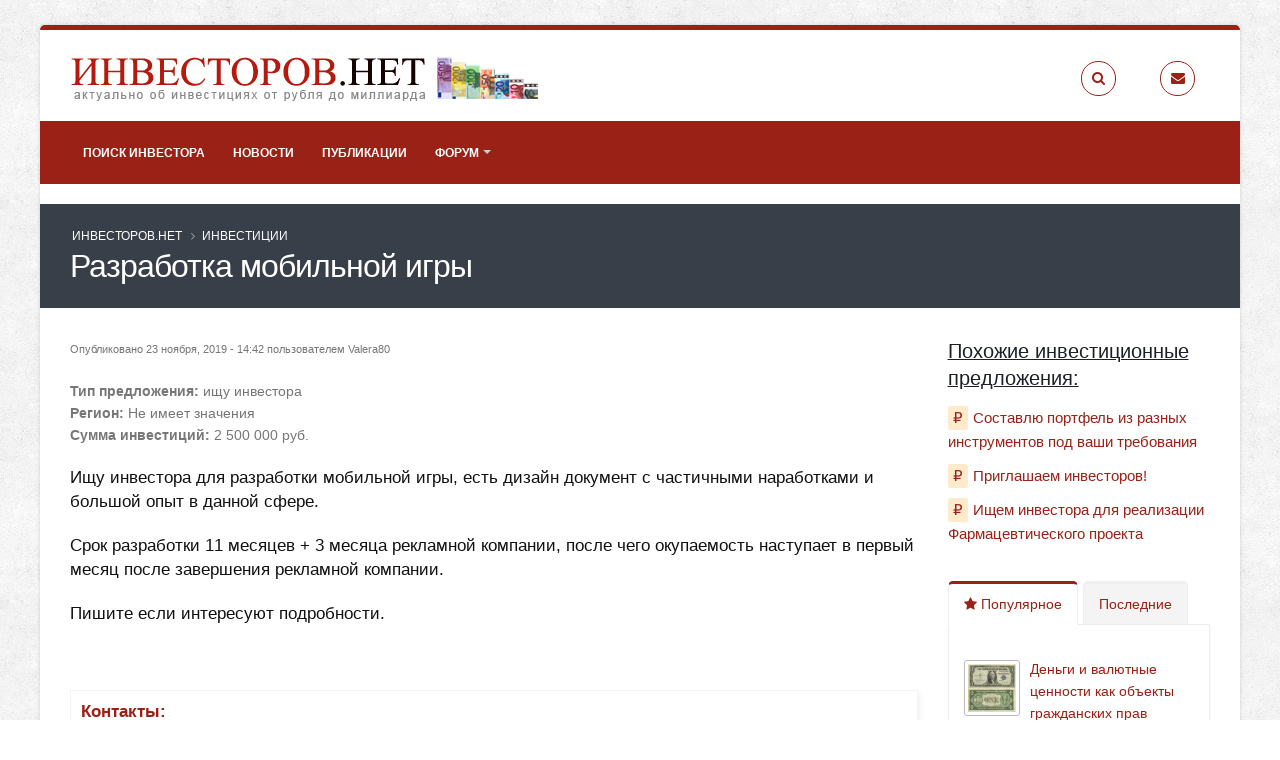

--- FILE ---
content_type: text/html; charset=utf-8
request_url: https://investorov.net/investment/razrabotka-mobilnoy-igry
body_size: 9040
content:
<!DOCTYPE html>
<!--[if lt IE 7]> <html class="ie ie6 " lang="ru" dir="ltr"> <![endif]-->
<!--[if IE 7]>    <html class="ie ie7 " lang="ru" dir="ltr"> <![endif]-->
<!--[if IE 8]>    <html class="ie ie8 " lang="ru" dir="ltr"> <![endif]-->
<!--[if gt IE 8]> <!--> <html class=" boxed" lang="ru" dir="ltr"> <!--<![endif]-->
<head>
<meta http-equiv="Content-Type" content="text/html; charset=utf-8" />
<link rel="shortcut icon" href="https://investorov.net/sites/default/files/favicon.png" type="image/png" />
<meta name="viewport" content="width=device-width, initial-scale=1" />
<meta name="description" content="Ищу инвестора для разработки мобильной игры, есть дизайн документ с частичными наработками и большой опыт в данной сфере., ищу инвестора в регионе Не имеет значения." />
<style type='text/css'>body {background-image:url(/sites/all/themes/Porto/img/patterns/subtle_grunge.png);}</style> <meta name="keywords" content="ищу инвестора,Не имеет значения" />
<meta name="generator" content="investorov.net" />
<link rel="canonical" href="https://investorov.net/investment/razrabotka-mobilnoy-igry" />
<link rel="shortlink" href="https://investorov.net/node/11014" />
    <title>Разработка Мобильной Игры | Ищу Инвестора, Регион Не Имеет Значения | ИНВЕСТОРОВ.НЕТ</title>
<!-- Call bootstrap.css before $scripts to resolve @import conflict with respond.js -->
<link rel="stylesheet" href="/sites/all/themes/Porto/vendor/bootstrap/css/bootstrap.min.css">

<link type="text/css" rel="stylesheet" href="https://investorov.net/sites/default/files/css/css_xE-rWrJf-fncB6ztZfd2huxqgxu4WO-qwma6Xer30m4.css" media="all" />
<link type="text/css" rel="stylesheet" href="https://investorov.net/sites/default/files/css/css_MPCTFbuwA9t0J9lAG5C3stluIHnso09NrT78jihvego.css" media="all" />
<link type="text/css" rel="stylesheet" href="https://investorov.net/sites/default/files/css/css_NCOSdpoQnWWQHVcfG2o2skDLf8YSjSAlOAadPoELzbo.css" media="all" />
<link type="text/css" rel="stylesheet" href="https://investorov.net/sites/default/files/css/css_29zGVeNO6df1XvUTUg1VPiqePHC1QDxsDcWWJQJgjwI.css" media="all" />
    <script type="text/javascript" src="//code.jquery.com/jquery-1.12.4.min.js"></script>
<script type="text/javascript">
<!--//--><![CDATA[//><!--
window.jQuery || document.write("<script src='/sites/all/modules/jquery_update/replace/jquery/1.12/jquery.min.js'>\x3C/script>")
//--><!]]>
</script>
<script type="text/javascript" src="https://investorov.net/sites/default/files/js/js_GOikDsJOX04Aww72M-XK1hkq4qiL_1XgGsRdkL0XlDo.js"></script>
<script type="text/javascript" src="https://investorov.net/sites/default/files/js/js_onbE0n0cQY6KTDQtHO_E27UBymFC-RuqypZZ6Zxez-o.js"></script>
<script type="text/javascript" src="https://investorov.net/sites/default/files/js/js_2zfeEtj3DfuQDFnSmae-iN2Y_rgKXQzO4-C9yxVaTpM.js"></script>
<script type="text/javascript" src="https://investorov.net/sites/default/files/js/js_eiX-2O60hRyzZEsJhWJLf0cSrz2EQMWDOoQjf0r6wZk.js"></script>
<script type="text/javascript" src="https://investorov.net/sites/default/files/js/js_ez3sDuBvgd96DS-N81_nfXQheeDpQG5QjyOpXp26RFM.js"></script>
<script type="text/javascript">
<!--//--><![CDATA[//><!--
jQuery.extend(Drupal.settings, {"basePath":"\/","pathPrefix":"","setHasJsCookie":0,"ajaxPageState":{"theme":"porto_sub","theme_token":"ELf7gawRo8lm-7zZBvtBtS2XXy97mZig1gQ7XvEJsyc","js":{"sites\/all\/themes\/Porto\/js\/theme.js":1,"sites\/all\/themes\/Porto\/js\/views\/view.home.js":1,"sites\/all\/themes\/Porto\/js\/theme.init.js":1,"sites\/all\/themes\/Porto\/js\/examples\/examples.portfolio.js":1,"\/\/code.jquery.com\/jquery-1.12.4.min.js":1,"0":1,"misc\/jquery-extend-3.4.0.js":1,"misc\/jquery-html-prefilter-3.5.0-backport.js":1,"misc\/jquery.once.js":1,"misc\/drupal.js":1,"sites\/all\/modules\/jquery_update\/js\/jquery_browser.js":1,"misc\/form-single-submit.js":1,"sites\/all\/modules\/comment_notify\/comment_notify.js":1,"sites\/all\/modules\/google_cse\/google_cse.js":1,"public:\/\/languages\/ru_bQEIuE4YbomFyH1z9Z-UMfyodJ7TJoh7Pv3BltiOTl8.js":1,"misc\/tableheader.js":1,"sites\/all\/themes\/Porto\/vendor\/modernizr\/modernizr.min.js":1,"sites\/all\/themes\/Porto\/vendor\/jquery.appear\/jquery.appear.js":1,"sites\/all\/themes\/Porto\/vendor\/jquery.easing\/jquery.easing.js":1,"sites\/all\/themes\/Porto\/vendor\/jquery-cookie\/jquery-cookie.js":1,"sites\/all\/themes\/Porto\/vendor\/bootstrap\/js\/bootstrap.min.js":1,"sites\/all\/themes\/Porto\/vendor\/common\/common.js":1,"sites\/all\/themes\/Porto\/vendor\/jquery.validation\/jquery.validation.js":1,"sites\/all\/themes\/Porto\/vendor\/jquery.stellar\/jquery.stellar.js":1,"sites\/all\/themes\/Porto\/vendor\/jquery.easy-pie-chart\/jquery.easy-pie-chart.js":1,"sites\/all\/themes\/Porto\/vendor\/jquery.gmap\/jquery.gmap.js":1,"sites\/all\/themes\/Porto\/vendor\/jquery.lazyload\/jquery.lazyload.js":1,"sites\/all\/themes\/Porto\/vendor\/isotope\/jquery.isotope.min.js":1,"sites\/all\/themes\/Porto\/vendor\/owl.carousel\/owl.carousel.js":1,"sites\/all\/themes\/Porto\/vendor\/jflickrfeed\/jflickrfeed.js":1,"sites\/all\/themes\/Porto\/vendor\/magnific-popup\/jquery.magnific-popup.js":1,"sites\/all\/themes\/Porto\/vendor\/vide\/vide.js":1,"sites\/all\/themes\/Porto\/vendor\/circle-flip-slideshow\/js\/jquery.flipshow.js":1,"sites\/all\/themes\/Porto\/js\/custom.js":1},"css":{"modules\/system\/system.base.css":1,"modules\/system\/system.menus.css":1,"modules\/system\/system.messages.css":1,"modules\/system\/system.theme.css":1,"sites\/all\/modules\/comment_notify\/comment_notify.css":1,"modules\/comment\/comment.css":1,"modules\/field\/theme\/field.css":1,"sites\/all\/modules\/google_cse\/google_cse.css":1,"modules\/node\/node.css":1,"modules\/poll\/poll.css":1,"modules\/search\/search.css":1,"modules\/user\/user.css":1,"sites\/all\/modules\/youtube\/css\/youtube.css":1,"modules\/forum\/forum.css":1,"sites\/all\/modules\/views\/css\/views.css":1,"sites\/all\/modules\/ctools\/css\/ctools.css":1,"sites\/all\/modules\/panels\/css\/panels.css":1,"sites\/all\/themes\/Porto\/vendor\/owl.carousel\/assets\/owl.carousel.css":1,"sites\/all\/themes\/Porto\/vendor\/font-awesome\/css\/font-awesome-legacy.css":1,"sites\/all\/themes\/Porto\/vendor\/font-awesome\/css\/font-awesome.css":1,"sites\/all\/themes\/Porto\/vendor\/simple-line-icons\/css\/simple-line-icons.css":1,"sites\/all\/themes\/Porto\/vendor\/owl.carousel\/assets\/owl.theme.default.css":1,"sites\/all\/themes\/Porto\/vendor\/prettyPhoto\/css\/prettyPhoto.css":1,"sites\/all\/themes\/Porto\/vendor\/circle-flip-slideshow\/css\/component.css":1,"sites\/all\/themes\/Porto\/vendor\/magnific-popup\/magnific-popup.css":1,"sites\/all\/themes\/Porto\/vendor\/isotope\/jquery.isotope.css":1,"sites\/all\/themes\/Porto\/css\/theme.css":1,"sites\/all\/themes\/Porto\/css\/theme-elements.css":1,"sites\/all\/themes\/Porto\/css\/theme-animate.css":1,"sites\/all\/themes\/Porto\/css\/theme-blog.css":1,"sites\/all\/themes\/Porto\/css\/theme-shop.css":1,"sites\/all\/themes\/Porto\/css\/drupal-styles.css":1,"sites\/all\/themes\/Porto\/css\/custom.css":1,"sites\/all\/themes\/Porto\/css\/less\/skin.less":1,"sites\/all\/themes\/Porto_sub\/css\/custom_sub.css":1}},"googleCSE":{"cx":"partner-pub-9378960883593032:2302258909","language":"ru","resultsWidth":700,"domain":"www.google.ru","showWaterMark":1},"urlIsAjaxTrusted":{"\/investment\/razrabotka-mobilnoy-igry?destination=node\/11014":true}});
//--><!]]>
</script>
<!-- IE Fix for HTML5 Tags -->
<!--[if lt IE 9]>
<![endif]-->

<!--[if IE]>
  <link rel="stylesheet" href="/sites/all/themes/Porto/css/ie.css">
<![endif]-->

<!--[if lte IE 8]>
  <script src="/sites/all/themes/Porto/vendor/respond.js"></script>
<![endif]-->

<!-- Web Fonts  -->
<link href="https://fonts.cdnfonts.com/css/open-sans" rel="stylesheet">
<link href="https://fonts.cdnfonts.com/css/shadows-into-light" rel="stylesheet">

 
<!-- Yandex.Metrika counter -->
<script type="text/javascript">
(function (d, w, c) {
    (w[c] = w[c] || []).push(function() {
        try {
            w.yaCounter25306331 = new Ya.Metrika({id:25306331,
                    webvisor:true,
                    clickmap:true,
                    trackLinks:true,
                    accurateTrackBounce:true});
        } catch(e) { }
    });

    var n = d.getElementsByTagName("script")[0],
        s = d.createElement("script"),
        f = function () { n.parentNode.insertBefore(s, n); };
    s.type = "text/javascript";
    s.async = true;
    s.src = (d.location.protocol == "https:" ? "https:" : "http:") + "//mc.yandex.ru/metrika/watch.js";

    if (w.opera == "[object Opera]") {
        d.addEventListener("DOMContentLoaded", f, false);
    } else { f(); }
})(document, window, "yandex_metrika_callbacks");
</script>
<noscript><div><img src="//mc.yandex.ru/watch/25306331" style="position:absolute; left:-9999px;" alt="" /></div></noscript>
<!-- /Yandex.Metrika counter -->

<script>
  (function(i,s,o,g,r,a,m){i['GoogleAnalyticsObject']=r;i[r]=i[r]||function(){
  (i[r].q=i[r].q||[]).push(arguments)},i[r].l=1*new Date();a=s.createElement(o),
  m=s.getElementsByTagName(o)[0];a.async=1;a.src=g;m.parentNode.insertBefore(a,m)
  })(window,document,'script','//www.google-analytics.com/analytics.js','ga');

  ga('create', 'UA-54511832-1', 'auto');
  ga('send', 'pageview');

</script>
<!-- Yandex.RTB -->
<script>window.yaContextCb=window.yaContextCb||[]</script>
<script src="https://yandex.ru/ads/system/context.js" async></script>
</head>
<body class="html not-front not-logged-in no-sidebars page-node page-node- page-node-11014 node-type-investment boxed"  data-target="#header" data-spy="scroll" data-offset="100">

<div class="body">
  <header id="header" class="header-no-border-bottom" data-plugin-options='{"stickyEnabled": true, "stickyEnableOnBoxed": true, "stickyEnableOnMobile": true, "stickyStartAt": 128, "stickySetTop": "-128px", "stickyChangeLogo": false}'>
<div class="header-body">
<div class="header-container container">
    <div class="header-row">
        <div class="header-column">
                                                                    <div class="header-logo">
                    <a href="/" title="ИНВЕСТОРОВ.НЕТ" rel="home" id="logo">
                        <img alt="ИНВЕСТОРОВ.НЕТ"  height="48" data-sticky-width="82" data-sticky-height="48" data-sticky-top="33" src="https://investorov.net/sites/default/files/investorov3.png">
                    </a>
                </div>
                                        <div id="name-and-slogan" class="hidden">

                                                                        <div id="site-name" class="hidden">
                                <a href="/" title="ИНВЕСТОРОВ.НЕТ" rel="home"><span>ИНВЕСТОРОВ.НЕТ</span></a>
                            </div>
                                            
                                            <div id="site-slogan" class="hidden">
                            Деньги должны делать деньги!                        </div>
                    
                </div> <!-- /#name-and-slogan -->
                    </div>
        <div class="header-column">
            <ul class="header-extra-info hidden-xs">
                <li>
                    <div class="feature-box feature-box-style-3">
                        <a href="/search/google"><div class="feature-box-icon">
                            <i class="fa fa-search"></i>
                        </div></a>
                        <div class="feature-box-info">
                                                                                                                <p><small></small></p>
                                                    </div>
                    </div>
                </li>
                <li>
                    <div class="feature-box feature-box-style-3">
                        <a href="/contact"><div class="feature-box-icon">
                            <i class="fa fa-envelope"></i>
                        </div></a>
                        <div class="feature-box-info">
                                                                                                                <p><small></small></p>
                                                    </div>
                    </div>
                </li>
            </ul>
        </div>
    </div>
</div>
<div class="header-container header-nav header-nav-bar header-nav-bar-primary">
<div class="container">
<button class="btn header-btn-collapse-nav" data-toggle="collapse" data-target=".header-nav-main">
    <i class="fa fa-bars"></i>
</button>
<div class="header-nav-main header-nav-main-light header-nav-main-effect-1 header-nav-main-sub-effect-1 collapse">
<nav>
      
<ul class="nav nav-pills nav-main" id="mainMenu"><li><a href="/investment" title="">Поиск инвестора</a></li><li><a href="/news">Новости</a></li><li><a href="/permanent">Публикации</a></li><li class="dropdown 379"><a href="/forum" title="" class="dropdown-toggle disabled">Форум</a><ul class="dropdown-menu"><li><a href="/forum/biznes-forum" title="">Бизнес-форум</a></li><li><a href="/forum/biznes-v-internete" title="">Бизнес в интернете</a></li><li><a href="/forum/klassicheskie-investicii" title="">Классические инвестиции</a></li><li><a href="/forum/stock-market" title="">Фондовый рынок</a></li></ul></li></ul></nav>
</div>
</div>
</div>
</div>
</header>

	<!-- end header --> 

	<div role="main" class="main">
      <!--breadcrumbs-->
        <section class="page-header  page-header-color page-header-quaternary">
    
    <div class="container">
            <div class="row">
            <div class="col-md-12">
                <ul class="breadcrumb"><li><a href="/">ИНВЕСТОРОВ.НЕТ</a></li> <li><a href="/investment">Инвестиции</a></li> </ul>            </div>
        </div>
        <div class="row">
            <div class="col-md-12">
                <h1>Разработка мобильной игры</h1>
            </div>
        </div>
              </div>
    </section>

	    <div class="region region-before-content">
    <div id="block-block-19" class="block block-block">

    
  <div class="content">
    <!-- Yandex.RTB R-A-143892-3 -->
<div id="yandex_rtb_R-A-143892-3"></div>
<script>window.yaContextCb.push(()=>{
  Ya.Context.AdvManager.render({
    renderTo: 'yandex_rtb_R-A-143892-3',
    blockId: 'R-A-143892-3'
  })
})</script>  </div>
</div>
  </div>
	  <div id="content" class="content full">
	    <div class="container">
	      <div class="row">
		        
			    			
					<div class="col-md-9">
					  
			     				      			      		
					    <div class="region region-content">
    <div id="block-system-main" class="block block-system">

    
  <div class="content">
    <div id="node-11014" class="node node-investment node-promoted clearfix" about="/investment/razrabotka-mobilnoy-igry" typeof="sioc:Item foaf:Document">

  
      <span property="dc:title" content="Разработка мобильной игры" class="rdf-meta element-hidden"></span><span property="sioc:num_replies" content="0" datatype="xsd:integer" class="rdf-meta element-hidden"></span>
      <div class="submitted">
	        <span property="dc:date dc:created" content="2019-11-23T14:42:29+03:00" datatype="xsd:dateTime" rel="sioc:has_creator">Опубликовано 23 ноября, 2019 - 14:42 пользователем <span class="username" xml:lang="" about="/user/valera80" typeof="sioc:UserAccount" property="foaf:name" datatype="" rel="author">Valera80</span></span>    </div>
  
  <div class="content">
    <div class="field field-name-field-type field-type-list-text field-label-inline clearfix"><div class="field-label">Тип предложения:&nbsp;</div><div class="field-items"><div class="field-item even">ищу инвестора</div></div></div><div class="field field-name-field-region field-type-list-text field-label-inline clearfix"><div class="field-label">Регион:&nbsp;</div><div class="field-items"><div class="field-item even">Не имеет значения</div></div></div><div class="field field-name-field-summa field-type-number-integer field-label-inline clearfix"><div class="field-label">Сумма инвестиций:&nbsp;</div><div class="field-items"><div class="field-item even">2 500 000 руб.</div></div></div><div class="field field-name-body field-type-text-with-summary field-label-hidden"><div class="field-items"><div class="field-item even" property="content:encoded"><p>Ищу инвестора для разработки мобильной игры, есть дизайн документ с частичными наработками и большой опыт в данной сфере.</p>
<p>Срок разработки 11 месяцев + 3 месяца рекламной компании, после чего окупаемость наступает в первый месяц после завершения рекламной компании.</p>
<p>Пишите если интересуют подробности.</p>
<p> </p>
</div></div></div><div class="field field-name-field-contact field-type-text field-label-above"><div class="field-label">Контакты:&nbsp;</div><div class="field-items"><div class="field-item even">olbaiddi80@gmail.com</div></div></div>  </div>
  	<div class="content-bottom-banner">
<!-- Yandex.RTB R-A-143892-4 -->
<div id="yandex_rtb_R-A-143892-4"></div>
<script>window.yaContextCb.push(()=>{
  Ya.Context.AdvManager.render({
    renderTo: 'yandex_rtb_R-A-143892-4',
    blockId: 'R-A-143892-4'
  })
})</script>
	</div>
	 
  <ul class="links inline"><li class="comment_forbidden first last"><span><a href="/user/login?destination=node/11014%23comment-form">Войдите</a> или <a href="/user/register?destination=node/11014%23comment-form">зарегистрируйтесь</a>, чтобы отправлять комментарии</span></li>
</ul>
  
</div>
  </div>
</div>
  </div>
			      
					</div>
			  
				  				  <div class="col-md-3">
				      <div class="region region-sidebar-right">
    
<div id="block-views-similar-entries-block" class="block block-views">

    <h4>Похожие инвестиционные предложения:</h4>
  
  <div class="content">
    <div class="view view--similar-entries view-id-_similar_entries view-display-id-block view-dom-id-23583f8ef7574dac209a3a8047b7e653">
        
  
  
      <div class="view-content">
      <div class="item-list">    <ul>          <li class="views-row views-row-1 views-row-odd views-row-first similar-invest">  
  <div class="views-field views-field-title">        <span class="field-content"><a href="/investment/sostavlyu-portfel-iz-raznyh-instrumentov-pod-vashi-trebovaniya">Составлю портфель из разных инструментов под ваши требования</a></span>  </div></li>
          <li class="views-row views-row-2 views-row-even similar-invest">  
  <div class="views-field views-field-title">        <span class="field-content"><a href="/investment/priglashaem-investorov">Приглашаем инвесторов!</a></span>  </div></li>
          <li class="views-row views-row-3 views-row-odd views-row-last similar-invest">  
  <div class="views-field views-field-title">        <span class="field-content"><a href="/investment/ishchem-investora-dlya-realizacii-farmacevticheskogo-proekta">Ищем инвестора для реализации Фармацевтического проекта</a></span>  </div></li>
      </ul></div>    </div>
  
  
  
  
  
  
</div>  </div>
</div>
<div id="block-views-tabbed-popular-posts-block" class="block block-views">

    
  <div class="content">
    <div style="margin-top: 35px;"></div>
<div class="tabs">

	<ul class="nav nav-tabs">
		<li class="active"><a href="#popularPosts" data-toggle="tab"><i class="fa fa-star"></i> Популярное</a></li>
		<li><a href="#recentPosts" data-toggle="tab">Последние</a></li>
	</ul>
	
	<div class="tab-content">
	
	  	
	  	
	  	
	      	<div class="tab-pane active" id="popularPosts">
        <ul class="simple-post-list">
        <table  class="tabbed_popular views-table cols-0 table">
       <tbody>
          <tr  class="odd views-row-first">
                  <td  class="views-field views-field-field-image views-align-left">
            <img typeof="foaf:Image" src="https://investorov.net/sites/default/files/styles/thumbnail/public/permanent/us416d2e.jpg?itok=RZbIfbsq" width="100" height="86" alt="Деньги и валютные ценности как объекты гражданских прав" title="Деньги и валютные ценности как объекты гражданских прав" />          </td>
                  <td  class="views-field views-field-title views-align-left">
            <a href="/permanent/dengi-i-valyutnye-cennosti-kak-obekty-grazhdanskih-prav">Деньги и валютные ценности как объекты гражданских прав</a>          </td>
              </tr>
          <tr  class="even">
                  <td  class="views-field views-field-field-image views-align-left">
            <img typeof="foaf:Image" src="https://investorov.net/sites/default/files/styles/thumbnail/public/permanent/binar.jpg?itok=NX48HeFa" width="100" height="85" alt="Бинарный опцион с нуля" title="Бинарный опцион с нуля" />          </td>
                  <td  class="views-field views-field-title views-align-left">
            <a href="/permanent/binarnyy-opcion-s-nulya">Бинарный опцион с нуля</a>          </td>
              </tr>
          <tr  class="odd views-row-last">
                  <td  class="views-field views-field-field-image views-align-left">
            <img typeof="foaf:Image" src="https://investorov.net/sites/default/files/styles/thumbnail/public/permanent/howtomakemoneyfromyourblog.png?itok=CaXLBZs5" width="100" height="53" alt="Как начать зарабатывать деньги" title="Как начать зарабатывать деньги" />          </td>
                  <td  class="views-field views-field-title views-align-left">
            <a href="/permanent/kak-nachat-zarabatyvat-dengi">Как начать зарабатывать деньги</a>          </td>
              </tr>
      </tbody>
</table>
        </ul>
    	</div>  
	
	  	
	  	
	  	
	  	
	  	    <div class="tab-pane" id="recentPosts">
		    <ul class="simple-post-list">
	        <div class="view view-tabbed-recent-posts view-id-tabbed_recent_posts view-display-id-block view-dom-id-f8df4964980989d1329f532504d1f5fe">
        
  
  
      <div class="view-content">
      <table  class="tabbed_popular views-table cols-0 table">
       <tbody>
          <tr  class="odd views-row-first">
                  <td  class="views-field views-field-field-image views-align-left">
            <img typeof="foaf:Image" src="https://investorov.net/sites/default/files/styles/thumbnail/public/news/dollar100.jpg?itok=V3LgQDYs" width="100" height="100" alt="" />          </td>
                  <td  class="views-field views-field-title views-align-left">
            <a href="/news/kurs-na-100">Курс на 100 ?</a>          </td>
              </tr>
          <tr  class="even">
                  <td  class="views-field views-field-field-image views-align-left">
            <img typeof="foaf:Image" src="https://investorov.net/sites/default/files/styles/thumbnail/public/news/yandexart-fbv083mquohe4l32f2po.jpg?itok=IpQDS1qJ" width="100" height="100" alt="" />          </td>
                  <td  class="views-field views-field-title views-align-left">
            <a href="/news/rossiyskie-investory-poluchili-svoi-dengi-za-inostrannye-cennye-bumagi">Российские инвесторы получили свои деньги за иностранные ценные бумаги</a>          </td>
              </tr>
          <tr  class="odd views-row-last">
                  <td  class="views-field views-field-field-image views-align-left">
            <img typeof="foaf:Image" src="https://investorov.net/sites/default/files/styles/thumbnail/public/news/092ff0f6-de08-4386-8d35-eb355ac1f338.jpg?itok=4fRCpRco" width="100" height="100" alt="" />          </td>
                  <td  class="views-field views-field-title views-align-left">
            <a href="/news/rayffayzen-kapital-rasformiruet-svoi-birzhevye-fondy-chto-eto-znachit-dlya-investorov">Райффайзен Капитал расформирует свои биржевые фонды: что это значит для инвесторов?</a>          </td>
              </tr>
      </tbody>
</table>
    </div>
  
  
  
  
  
  
</div>		    </ul>
	    </div>  
	  	
	  	
  </div>
</div>
  </div>
</div>
<div id="block-views-comments-recent-block" class="block block-views">

    <h4>Новые комментарии</h4>
  
  <div class="content">
    <div class="view view-comments-recent view-id-comments_recent view-display-id-block view-dom-id-e36cb0fef715ae96ee32b8c758104c31">
        
  
  
      <div class="view-content">
      <div class="item-list">    <ul>          <li class="views-row views-row-1 views-row-odd views-row-first">  
  <div class="views-field views-field-subject">        <span class="field-content"><a href="/comment/12712#comment-12712">Про оптимальный </a></span>  </div>  
  <div class="views-field views-field-timestamp">        <span class="field-content">34 минуты 22 секунды</span>  </div></li>
          <li class="views-row views-row-2 views-row-even">  
  <div class="views-field views-field-subject">        <span class="field-content"><a href="/comment/12711#comment-12711">Здравствуйте. Я помощник</a></span>  </div>  
  <div class="views-field views-field-timestamp">        <span class="field-content">4 часа 44 минуты</span>  </div></li>
          <li class="views-row views-row-3 views-row-odd">  
  <div class="views-field views-field-subject">        <span class="field-content"><a href="/comment/12710#comment-12710">Здравствуйте. Я помощник</a></span>  </div>  
  <div class="views-field views-field-timestamp">        <span class="field-content">4 часа 45 минут</span>  </div></li>
          <li class="views-row views-row-4 views-row-even">  
  <div class="views-field views-field-subject">        <span class="field-content"><a href="/comment/12709#comment-12709">Здравствуйте. Я помощник</a></span>  </div>  
  <div class="views-field views-field-timestamp">        <span class="field-content">4 часа 46 минут</span>  </div></li>
          <li class="views-row views-row-5 views-row-odd views-row-last">  
  <div class="views-field views-field-subject">        <span class="field-content"><a href="/comment/12708#comment-12708">Здравствуйте. Я помощник</a></span>  </div>  
  <div class="views-field views-field-timestamp">        <span class="field-content">4 часа 51 минута</span>  </div></li>
      </ul></div>    </div>
  
  
  
  
  
  
</div>  </div>
</div>
<div id="block-user-login" class="block block-user">

    <h4>Вход на сайт</h4>
  
  <div class="content">
    <form action="/investment/razrabotka-mobilnoy-igry?destination=node/11014" method="post" id="user-login-form" accept-charset="UTF-8"><div><div class="form-item form-type-textfield form-item-name">
  <label for="edit-name">Имя пользователя <span class="form-required" title="Обязательно для заполнения.">*</span></label>
 <input type="text" id="edit-name" name="name" value="" size="15" maxlength="60" class="form-text required" />
</div>
<div class="form-item form-type-password form-item-pass">
  <label for="edit-pass">Пароль <span class="form-required" title="Обязательно для заполнения.">*</span></label>
 <input type="password" id="edit-pass" name="pass" size="15" maxlength="128" class="form-text required" />
</div>
<ul class="pagination pagination-lg pull-right"><li><a href="/user/register" title="Регистрация">Регистрация</a></li>
<li><a href="/user/password" title="Запросить новый пароль по электронной почте.">Забыли пароль?</a></li>
</ul><input type="hidden" name="form_build_id" value="form-mP589NPFxZIzWUOl2PZji2taOCUHqu4EGfeVCdnaAlE" />
<input type="hidden" name="form_id" value="user_login_block" />
<div class="form-actions form-wrapper" id="edit-actions"><input type="submit" id="edit-submit" name="op" value="Войти" class="btn-primary btn form-submit" /></div></div></form>  </div>
</div>
<div id="block-block-11" class="block block-block">

    
  <div class="content">
    <!-- Yandex.RTB R-A-143892-1 -->
<div id="yandex_rtb_R-A-143892-1"></div>
<script>window.yaContextCb.push(()=>{
  Ya.Context.AdvManager.render({
    renderTo: 'yandex_rtb_R-A-143892-1',
    blockId: 'R-A-143892-1'
  })
})</script>  </div>
</div>  </div>
				  </div>
				  			    
			  </div>
	    </div>  
	  </div>  
	  
	</div>

    <div class="region region-after-content">
    <div id="block-views-similar-entries-block--2" class="block block-views">

    <h2>Похожие статьи:</h2>
  
  <div class="content">
    <div class="view view-Similar-Entries view-id-Similar Entries view-display-id-block view-dom-id-b5483e154cd2d76ef1eba556c73b9e59">
        
  
  
      <div class="view-content">
      <table  class="views-table sticky-enabled cols-0 table">
       <tbody>
          <tr  class="odd views-row-first">
                  <td  class="views-field views-field-field-image">
            <img typeof="foaf:Image" src="https://investorov.net/sites/default/files/styles/thumbnail/public/permanent/planning-4.jpg?itok=Yha9Khal" width="100" height="67" alt="Свой бизнес с минимальными вложениями " title="Свой бизнес с минимальными вложениями " />          </td>
                  <td  class="views-field views-field-title">
            <a href="/permanent/svoy-biznes-s-minimalnymi-vlozheniyami">Свой бизнес с минимальными вложениями </a>          </td>
              </tr>
          <tr  class="even">
                  <td  class="views-field views-field-field-image">
            <img typeof="foaf:Image" src="https://investorov.net/sites/default/files/styles/thumbnail/public/permanent/search-of-money.jpg?itok=v4ejxf5W" width="100" height="67" alt="Ищу инвестора" title="Ищу инвестора" />          </td>
                  <td  class="views-field views-field-title">
            <a href="/permanent/ishchu-investora">Ищу инвестора</a>          </td>
              </tr>
          <tr  class="odd views-row-last">
                  <td  class="views-field views-field-field-image">
            <img typeof="foaf:Image" src="https://investorov.net/sites/default/files/styles/thumbnail/public/permanent/oldcoin5.jpg?itok=ETnjQiIM" width="100" height="66" alt="Где можно обменять монеты на деньги" title="Где можно обменять монеты на деньги" />          </td>
                  <td  class="views-field views-field-title">
            <a href="/permanent/gde-mozhno-obmenyat-monety-na-dengi">Где можно обменять монеты на деньги?</a>          </td>
              </tr>
      </tbody>
</table>
    </div>
  
  
  
  
  
  
</div>  </div>
</div>
  </div>

  <footer id="footer" class="color color-primary">
            <div class="container main-footer">
            <div class="row">

                
                                    <div class="col-md-3">
                          <div class="region region-footer-11">
      <div class="region region-footer-11">
      <div class="region region-footer-11">
    <div id="block-menu-menu-1" class="block block-menu">

    <h2>Свое дело</h2>
  
  <div class="content">
    <ul class="menu"><li class="first leaf"><a href="/permanent/kak-otkryt-svoe-delo" title="">Как открыть свое дело</a></li>
<li class="leaf"><a href="/permanent/kak-zarabotat-deneg-sidya-doma" title="">Как заработать денег, сидя дома</a></li>
<li class="last leaf"><a href="/permanent/kak-otkryt-svoy-biznes-s-nulya" title="">Как открыть свой бизнес с нуля</a></li>
</ul>  </div>
</div>
  </div>
  </div>
  </div>
                    </div>
                
                                    <div class="col-md-3">
                          <div class="region region-footer-12">
      <div class="region region-footer-12">
    <div id="block-menu-menu-2" class="block block-menu">

    <h2>Ищем деньги</h2>
  
  <div class="content">
    <ul class="menu"><li class="first leaf"><a href="/permanent/poisk-investora" title="">Поиск инвестора</a></li>
<li class="leaf"><a href="/permanent/istochniki-investiciy" title="">Источники инвестиций</a></li>
<li class="last leaf"><a href="/permanent/ishchu-investora" title="">Ищу инвестора</a></li>
</ul>  </div>
</div>
  </div>
  </div>
                    </div>
                
                                    <div class="col-md-4">
                          <div class="region region-footer-13">
      <div class="region region-footer-13">
    <div id="block-menu-menu-3" class="block block-menu">

    <h2>Бизнес</h2>
  
  <div class="content">
    <ul class="menu"><li class="first leaf"><a href="/permanent/kakim-biznesom-zanyatsya" title="">Каким бизнесом заняться</a></li>
<li class="leaf"><a href="/permanent/biznes-idei-dlya-malogo-biznesa" title="">Бизнес-идеи для малого бизнеса</a></li>
<li class="last leaf"><a href="/permanent/kak-otkryt-ip" title="">Как открыть ИП</a></li>
</ul>  </div>
</div>
  </div>
  </div>
                    </div>
                
                                    <div class="col-md-2">
                          <div class="region region-footer-14">
      <div class="region region-footer-14">
    <div id="block-menu-menu-4" class="block block-menu">

    <h2>Пассивные инвестиции</h2>
  
  <div class="content">
    <ul class="menu"><li class="first leaf"><a href="/permanent/kuda-vlozhit-dengi-chtoby-zarabotat" title="">Куда вложить деньги, чтобы заработать</a></li>
<li class="leaf"><a href="/permanent/investirovanie" title="">Инвестирование</a></li>
<li class="last leaf"><a href="/permanent/investirovanie-cherez-internet" title="">Инвестирование через Интернет</a></li>
</ul>  </div>
</div>
  </div>
  </div>
                    </div>
                
            </div>
        </div>
            <div class="footer-copyright">
        <div class="container">
            <div class="row">
                 <div class="region region-footer-bottom">
    <div id="block-block-1" class="block block-block">

    
  <div class="content">
    <div style="display:block;float:right">Копирование материалов разрешено только с указанием активной гиперссылки на сайт <a href="http://investorov.net">ИНВЕСТОРОВ.НЕТ</a></div>
  </div>
</div>
<div id="block-menu-menu-footer-menu" class="block block-menu">

    
  <div class="content">
    <ul class="menu"><li class="first leaf"><a href="http://investorov.net" title="">ИНВЕСТОРОВ.НЕТ</a></li>
<li class="leaf"><a href="/pravila" title="">Правила</a></li>
<li class="leaf"><a href="/reklama" title="">Реклама на сайте</a></li>
<li class="last leaf"><a href="/contact" title="">Связь с администрацией</a></li>
</ul>  </div>
</div>
  </div>
            </div>
        </div>
    </div>
    </footer>


	
</div>	<script type="text/javascript" src="https://investorov.net/sites/default/files/js/js_ffPLTDLur603wUaD8hQHhOkrTP2iKKGarQYg04igjc4.js"></script>
<script src="/sites/all/themes/Porto_sub/js/sticky_advert.js"></script>
</body>
</html>